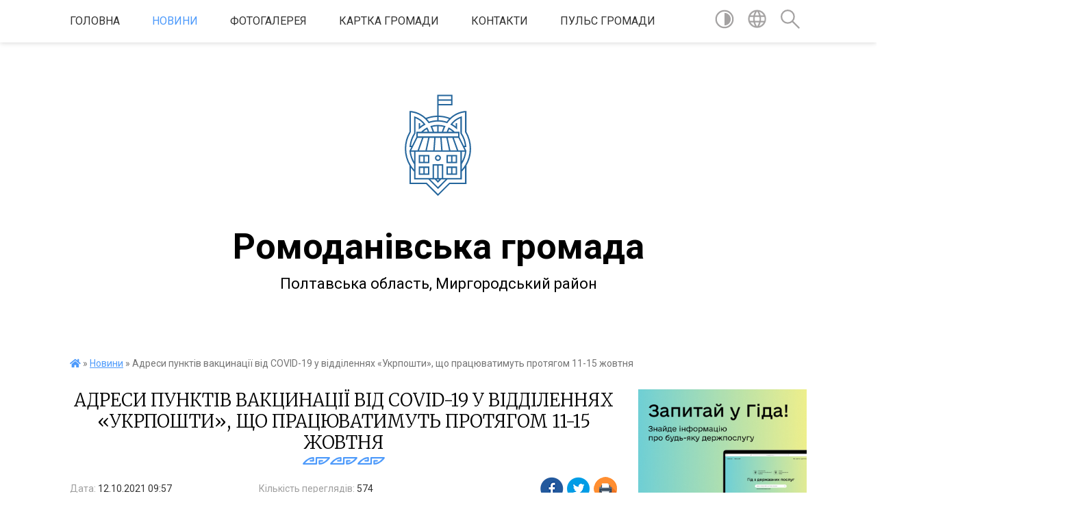

--- FILE ---
content_type: text/html; charset=UTF-8
request_url: https://romodan-gromada.gov.ua/news/1634021921/
body_size: 20593
content:
<!DOCTYPE html>
<html lang="uk">
<head>
	<!--[if IE]><meta http-equiv="X-UA-Compatible" content="IE=edge"><![endif]-->
	<meta charset="utf-8">
	<meta name="viewport" content="width=device-width, initial-scale=1">
	<!--[if IE]><script>
		document.createElement('header');
		document.createElement('nav');
		document.createElement('main');
		document.createElement('section');
		document.createElement('article');
		document.createElement('aside');
		document.createElement('footer');
		document.createElement('figure');
		document.createElement('figcaption');
	</script><![endif]-->
	<title>Адреси пунктів вакцинації від COVID-19 у відділеннях «Укрпошти», що працюватимуть протягом 11-15 жовтня | Ромоданівська громада Полтавська область, Миргородський район</title>
	<meta name="description" content="Із 7 жовтня люди літнього віку, як і всі охочі, мають змогу вакцинуватись від коронавірусу в місцевих відділеннях &amp;laquo;Укрпошти&amp;raquo;.. . Така ініціатива надасть можливість мешканцям територіальних громад, особливо літнім людям, максимал">
	<meta name="keywords" content="Адреси, пунктів, вакцинації, від, COVID-19, у, відділеннях, «Укрпошти»,, що, працюватимуть, протягом, 11-15, жовтня, |, Ромоданівська, громада, Полтавська, область,, Миргородський, район">

	
		<meta property="og:image" content="https://rada.info/upload/users_files/26163604/db20de7e05ab5e2fbab17393d7965603.png">
	<meta property="og:image:width" content="1200">
	<meta property="og:image:height" content="800">
			<meta property="og:title" content="Адреси пунктів вакцинації від COVID-19 у відділеннях «Укрпошти», що працюватимуть протягом 11-15 жовтня">
			<meta property="og:description" content="Із 7 жовтня люди літнього віку, як і всі охочі, мають змогу вакцинуватись від коронавірусу в місцевих відділеннях &amp;laquo;Укрпошти&amp;raquo;.">
			<meta property="og:type" content="article">
	<meta property="og:url" content="https://romodan-gromada.gov.ua/news/1634021921/">
		
		<link rel="apple-touch-icon" sizes="57x57" href="https://gromada.org.ua/apple-icon-57x57.png">
	<link rel="apple-touch-icon" sizes="60x60" href="https://gromada.org.ua/apple-icon-60x60.png">
	<link rel="apple-touch-icon" sizes="72x72" href="https://gromada.org.ua/apple-icon-72x72.png">
	<link rel="apple-touch-icon" sizes="76x76" href="https://gromada.org.ua/apple-icon-76x76.png">
	<link rel="apple-touch-icon" sizes="114x114" href="https://gromada.org.ua/apple-icon-114x114.png">
	<link rel="apple-touch-icon" sizes="120x120" href="https://gromada.org.ua/apple-icon-120x120.png">
	<link rel="apple-touch-icon" sizes="144x144" href="https://gromada.org.ua/apple-icon-144x144.png">
	<link rel="apple-touch-icon" sizes="152x152" href="https://gromada.org.ua/apple-icon-152x152.png">
	<link rel="apple-touch-icon" sizes="180x180" href="https://gromada.org.ua/apple-icon-180x180.png">
	<link rel="icon" type="image/png" sizes="192x192"  href="https://gromada.org.ua/android-icon-192x192.png">
	<link rel="icon" type="image/png" sizes="32x32" href="https://gromada.org.ua/favicon-32x32.png">
	<link rel="icon" type="image/png" sizes="96x96" href="https://gromada.org.ua/favicon-96x96.png">
	<link rel="icon" type="image/png" sizes="16x16" href="https://gromada.org.ua/favicon-16x16.png">
	<link rel="manifest" href="https://gromada.org.ua/manifest.json">
	<meta name="msapplication-TileColor" content="#ffffff">
	<meta name="msapplication-TileImage" content="https://gromada.org.ua/ms-icon-144x144.png">
	<meta name="theme-color" content="#ffffff">
	
	
		<meta name="robots" content="">
	
	<link href="https://fonts.googleapis.com/css?family=Merriweather:300|Roboto:400,400i,700,700i&amp;subset=cyrillic-ext" rel="stylesheet">

    <link rel="preload" href="https://cdnjs.cloudflare.com/ajax/libs/font-awesome/5.9.0/css/all.min.css" as="style">
	<link rel="stylesheet" href="https://cdnjs.cloudflare.com/ajax/libs/font-awesome/5.9.0/css/all.min.css" integrity="sha512-q3eWabyZPc1XTCmF+8/LuE1ozpg5xxn7iO89yfSOd5/oKvyqLngoNGsx8jq92Y8eXJ/IRxQbEC+FGSYxtk2oiw==" crossorigin="anonymous" referrerpolicy="no-referrer" />
    
	<link rel="preload" href="//gromada.org.ua/themes/pattern/css/styles_vip.css?v=2.38" as="style">
	<link rel="stylesheet" href="//gromada.org.ua/themes/pattern/css/styles_vip.css?v=2.38">
	<link rel="stylesheet" href="//gromada.org.ua/themes/pattern/css/77274/theme_vip.css?v=1768406759">
	
		<!--[if lt IE 9]>
	<script src="https://oss.maxcdn.com/html5shiv/3.7.2/html5shiv.min.js"></script>
	<script src="https://oss.maxcdn.com/respond/1.4.2/respond.min.js"></script>
	<![endif]-->
	<!--[if gte IE 9]>
	<style type="text/css">
		.gradient { filter: none; }
	</style>
	<![endif]-->

</head>
<body class=" right">

	<a href="#top_menu" class="skip-link link" aria-label="Перейти до головного меню (Alt+1)" accesskey="1">Перейти до головного меню (Alt+1)</a>
	<a href="#left_menu" class="skip-link link" aria-label="Перейти до бічного меню (Alt+2)" accesskey="2">Перейти до бічного меню (Alt+2)</a>
    <a href="#main_content" class="skip-link link" aria-label="Перейти до головного вмісту (Alt+3)" accesskey="3">Перейти до текстового вмісту (Alt+3)</a>




	
	<section class="top_nav">
		<div class="wrap">
			<div class="row">
				<div class="grid-80">
					<nav class="main_menu" id="top_menu">
						<ul>
														<li class="">
								<a href="https://romodan-gromada.gov.ua/main/">Головна</a>
																							</li>
														<li class="active">
								<a href="https://romodan-gromada.gov.ua/news/">Новини</a>
																							</li>
														<li class="">
								<a href="https://romodan-gromada.gov.ua/photo/">Фотогалерея</a>
																							</li>
														<li class="">
								<a href="https://romodan-gromada.gov.ua/structure/">Картка громади</a>
																							</li>
														<li class="">
								<a href="https://romodan-gromada.gov.ua/feedback/">Контакти</a>
																							</li>
														<li class="">
								<a href="https://romodan-gromada.gov.ua/puls-gromadi-12-10-13-18-11-2025/">ПУЛЬС ГРОМАДИ</a>
																							</li>
													</ul>
					</nav>
					&nbsp;
					<button class="menu-button" id="open-button"><i class="fas fa-bars"></i> Меню сайту</button>
				</div>
				<div class="grid-20">
					<nav class="special_menu">
						<ul>
															<li class="alt_link"><a href="#" title="Версія для людей з вадами зору" onclick="return set_special('c896a5b933ddd47a848b26644a4a0753356c614c');"><img class="svg ico" src="//gromada.org.ua/themes/pattern/img/ico/contrast_ico.svg"></a></li>
								<li class="translate_link"><a href="#" class="show_translate" title="Відкрити перекладач"><img class="svg ico" src="//gromada.org.ua/themes/pattern/img/ico/world_ico.svg"></a></li>
								<li><a href="#" class="show_search" title="Показати поле для пошуку"><img class="svg ico" src="//gromada.org.ua/themes/pattern/img/ico/search_ico.svg"></a></li>
													</ul>
					</nav>
					<form action="https://romodan-gromada.gov.ua/search/" class="search_form">
						<input type="text" name="q" value="" placeholder="Пошук..." aria-label="Введіть пошукову фразу" required>
						<button type="submit" name="search" value="y" aria-label="Здійснити пошук"><i class="fa fa-search"></i></button>
					</form>
					<div class="translate_block">
						<div id="google_translate_element"></div>
					</div>
				</div>
				<div class="clearfix"></div>
			</div>
		</div>
	</section>

	<header>
		<div class="wrap">
			<div class="logo">
				<a href="https://romodan-gromada.gov.ua/" id="logo" class="form_0">
					<img class="svg" src="//gromada.org.ua/themes/pattern/img/logo.svg" alt="Ромоданівська - ">
				</a>
			</div>
			<div class="title">
				<div class="slogan_1">Ромоданівська громада</div><br>
				<div class="slogan_2">Полтавська область, Миргородський район</div>
			</div>
		</div>
	</header>

	<div class="wrap">
				
		<section class="bread_crumbs">
		<div xmlns:v="http://rdf.data-vocabulary.org/#"><a href="https://romodan-gromada.gov.ua/" title="Головна сторінка"><i class="fas fa-home"></i></a> &raquo; <a href="https://romodan-gromada.gov.ua/news/" aria-current="page">Новини</a>  &raquo; <span>Адреси пунктів вакцинації від COVID-19 у відділеннях «Укрпошти», що працюватимуть протягом 11-15 жовтня</span></div>
	</section>
	
	<section class="center_block">
		<div class="row">
			<div class="grid-25 fr">
				<aside>
				
										<div class="diia_guide">
						<a href="https://guide.diia.gov.ua/" rel="nofollow" target="_blank" title="Посилання на гід державних послуг"><img src="https://gromada.org.ua/upload/diia_guide.jpg" alt="Банер Гід державних послуг"></a>
					</div>
									
					<div class="sidebar_title" id="left_menu">Навігація</div>
					
					<nav class="sidebar_menu">
						<ul>
														<li class=" has-sub">
								<a href="https://romodan-gromada.gov.ua/pasport-gromadi-13-54-45-14-05-2020/">Паспорт громади</a>
																<button onclick="return show_next_level(this);" aria-label="Показати підменю"></button>
																								<ul>
																		<li class="">
										<a href="https://romodan-gromada.gov.ua/pro-gromadu-14-31-49-22-07-2022/">Про громаду</a>
																													</li>
																										</ul>
															</li>
														<li class="">
								<a href="https://romodan-gromada.gov.ua/istorichni-vidomosti-16-02-57-14-05-2020/">Історичні відомості</a>
																							</li>
														<li class=" has-sub">
								<a href="https://romodan-gromada.gov.ua/golova-otg-16-09-24-14-05-2020/">ГОЛОВА ГРОМАДИ</a>
																<button onclick="return show_next_level(this);" aria-label="Показати підменю"></button>
																								<ul>
																		<li class=" has-sub">
										<a href="https://romodan-gromada.gov.ua/zvit-selischnogo-golovi-za-2023-rik-14-46-58-13-01-2025/">Звіт селищного голови</a>
																				<button onclick="return show_next_level(this);" aria-label="Показати підменю"></button>
																														<ul>
																						<li><a href="https://romodan-gromada.gov.ua/zvit-za-2024-rik-13-12-55-18-03-2025/">ЗВІТ ЗА 2024 РІК</a></li>
																						<li><a href="https://romodan-gromada.gov.ua/zvit-za-2023-rik-13-13-18-18-03-2025/">ЗВІТ ЗА 2023 РІК</a></li>
																																</ul>
																			</li>
																		<li class="">
										<a href="https://romodan-gromada.gov.ua/grafik-osobistogo-prijomu-gromadyan-selischnim-golovoju-na-2025-rik-14-51-19-13-01-2025/">Графік особистого прийому громадян селищним головою на 2025 рік</a>
																													</li>
																		<li class=" has-sub">
										<a href="https://romodan-gromada.gov.ua/rozporyadzhennya-08-17-36-03-01-2024/">Розпорядження селищного голови</a>
																				<button onclick="return show_next_level(this);" aria-label="Показати підменю"></button>
																														<ul>
																						<li><a href="https://romodan-gromada.gov.ua/rozporyadzhennya-pro-sklikannya-15-37-42-04-02-2025/">Розпорядження про скликання сесій 2025 року</a></li>
																						<li><a href="https://romodan-gromada.gov.ua/rozporyadzhennya-pro-sklikannya-sesij-2024-roku-10-52-44-12-02-2024/">Розпорядження про скликання сесій 2024 року</a></li>
																						<li><a href="https://romodan-gromada.gov.ua/rozporyadzhennya-pro-sklikannya-sesij-08-25-54-03-01-2024/">Розпорядження про скликання сесій 2023 року</a></li>
																						<li><a href="https://romodan-gromada.gov.ua/inshi-rozporyadzhennya-13-52-06-27-03-2025/">Інші розпорядження</a></li>
																																</ul>
																			</li>
																										</ul>
															</li>
														<li class=" has-sub">
								<a href="https://romodan-gromada.gov.ua/selischna-rada-08-42-45-14-03-2025/">СЕЛИЩНА РАДА</a>
																<button onclick="return show_next_level(this);" aria-label="Показати підменю"></button>
																								<ul>
																		<li class="">
										<a href="https://romodan-gromada.gov.ua/pravila-vnutrishnogo-trudovogo-rozporyadku-dlya-pracivnikiv-romodanivskoi-selischnoi-radi -08-43-45-14-03-2025/">Правила внутрішнього  трудового розпорядку для працівників  Ромоданівської селищної ради </a>
																													</li>
																		<li class=" has-sub">
										<a href="https://romodan-gromada.gov.ua/pracivniki-gromadi-09-24-40-14-03-2025/">ПРАЦІВНИКИ ГРОМАДИ</a>
																				<button onclick="return show_next_level(this);" aria-label="Показати підменю"></button>
																														<ul>
																						<li><a href="https://romodan-gromada.gov.ua/grafik-osobistogo-prijomu-gromadyan-kerivnictvom-ta-posadovimi-osobami-11-45-59-06-01-2025/">Графік особистого прийому громадян керівництвом та посадовими особами селлищної ради та її виконавчих органів на 2025 рік</a></li>
																						<li><a href="https://romodan-gromada.gov.ua/grafiki-vidpustok-pracivnikiv-selischnoi-radi-ta-strukturnih-pidrozdiliv-radi-na-2025-11-53-35-06-01-2025/">Графіки відпусток працівників селищної ради та структурних підрозділів ради на 2025</a></li>
																																</ul>
																			</li>
																		<li class="">
										<a href="https://romodan-gromada.gov.ua/reglament-roboti-09-49-22-19-03-2025/">Регламент роботи</a>
																													</li>
																		<li class="">
										<a href="https://romodan-gromada.gov.ua/strategiya-rozvitku-11-16-38-11-11-2022/">Стратегія розвитку</a>
																													</li>
																		<li class="">
										<a href="https://romodan-gromada.gov.ua/investicijnij-plan-14-08-17-22-07-2022/">ІНВЕСТИЦІЙНИЙ ПАСПОРТ</a>
																													</li>
																		<li class=" has-sub">
										<a href="https://romodan-gromada.gov.ua/statut-romodanivskoi-tg-13-44-21-30-04-2025/">Статут Ромоданівської ТГ</a>
																				<button onclick="return show_next_level(this);" aria-label="Показати підменю"></button>
																														<ul>
																						<li><a href="https://romodan-gromada.gov.ua/dodatok-1-09-35-51-02-05-2025/">Додатки до Статуту</a></li>
																						<li><a href="https://romodan-gromada.gov.ua/statut-14-04-04-30-04-2025/">Статут</a></li>
																																</ul>
																			</li>
																		<li class=" has-sub">
										<a href="https://romodan-gromada.gov.ua/dostup-do-publichnoi-informacii-10-06-03-19-03-2025/">Доступ до публічної інформації</a>
																				<button onclick="return show_next_level(this);" aria-label="Показати підменю"></button>
																														<ul>
																						<li><a href="https://romodan-gromada.gov.ua/zapit-na-informaciju-10-06-45-19-03-2025/">Запит на інформацію</a></li>
																						<li><a href="https://romodan-gromada.gov.ua/oskarzhennya-rishen-dij-chi-bezdiyalnosti-rozporyadnika-informacii-10-07-44-19-03-2025/">Оскарження рішень, дій чи бездіяльності розпорядника інформації</a></li>
																						<li><a href="https://romodan-gromada.gov.ua/dostup-do-publichnoi-informacii-10-09-12-19-03-2025/">Порядок складання та подання запиту на інформацію</a></li>
																						<li><a href="https://romodan-gromada.gov.ua/normativno-pravova-baza-10-10-07-19-03-2025/">Нормативно - правова база</a></li>
																						<li><a href="https://romodan-gromada.gov.ua/roztashuvannya-misc-de-nadajutsya-neobhidni-zapituvacham-formi-i-blanki-ustanovi-12-25-02-19-03-2025/">Розташування місць , де надаються необхідні запитувачам форми і бланки установи</a></li>
																						<li><a href="https://romodan-gromada.gov.ua/informaciya-pro-sistemu-obliku-vidi-informacii-yaka-zberigaetsya-rozporyadnikom-12-31-25-19-03-2025/">Інформація про систему обліку, види інформації, яка зберігається розпорядником</a></li>
																																</ul>
																			</li>
																		<li class=" has-sub">
										<a href="https://romodan-gromada.gov.ua/vidkriti-dani-11-54-05-13-06-2025/">Портал відкритих даних</a>
																				<button onclick="return show_next_level(this);" aria-label="Показати підменю"></button>
																														<ul>
																						<li><a href="https://romodan-gromada.gov.ua/2025-rik-09-34-20-16-06-2025/">2025 рік</a></li>
																																</ul>
																			</li>
																		<li class=" has-sub">
										<a href="https://romodan-gromada.gov.ua/komisii-14-31-57-01-07-2025/">Комісії (робочі групи)</a>
																				<button onclick="return show_next_level(this);" aria-label="Показати підменю"></button>
																														<ul>
																						<li><a href="https://romodan-gromada.gov.ua/komisii-z-obstezhennya-obektiv-ta-rozglyadu-pitan-schodo-nadannya-kompensacij-znischeni-ta-poshkodzheni-obekti-neruhomogo-majna-14-37-45-01-07-2025/">Комісії з обстеження об'єктів та розгляду питань щодо надання компенсацій за знищені та пошкоджені об'єкти нерухомого майна</a></li>
																						<li><a href="https://romodan-gromada.gov.ua/komisiya-z-rozglyadu-pitan-schodo-nadannya-dopomogi-dlya-virishennya-zhitlovogo-pitannya-okremim-kategoriyam-vpo-09-46-01-14-11-2025/">Комісія з розгляду питань щодо надання допомоги для вирішення житлового питання окремим категоріям ВПО</a></li>
																																</ul>
																			</li>
																										</ul>
															</li>
														<li class=" has-sub">
								<a href="https://romodan-gromada.gov.ua/finansovij-viddil-13-50-12-02-01-2024/">ФІНАНСОВИЙ ВІДДІЛ</a>
																<button onclick="return show_next_level(this);" aria-label="Показати підменю"></button>
																								<ul>
																		<li class=" has-sub">
										<a href="https://romodan-gromada.gov.ua/bjudzhetni-zapiti-20242026-roki-13-51-13-02-01-2024/">Бюджетні запити</a>
																				<button onclick="return show_next_level(this);" aria-label="Показати підменю"></button>
																														<ul>
																						<li><a href="https://romodan-gromada.gov.ua/bjudzhetni-zapiti-20252027-roki-14-25-12-12-02-2025/">Бюджетні запити 2025-2027 роки</a></li>
																						<li><a href="https://romodan-gromada.gov.ua/bjudzhetnij-zapit-20222024-roki-15-31-02-02-01-2024/">Бюджетний запит 2022-2024 роки</a></li>
																						<li><a href="https://romodan-gromada.gov.ua/bjudzhetni-zapiti-20242026-roki-15-31-31-02-01-2024/">Бюджетні запити 2024-2026 роки</a></li>
																																</ul>
																			</li>
																		<li class=" has-sub">
										<a href="https://romodan-gromada.gov.ua/proekt-rishennya-sesii-pro-bjudzhet-gromadi-na-2024-rik-13-53-24-02-01-2024/">Проект рішення сесії про бюджет громади на 2024 рік</a>
																				<button onclick="return show_next_level(this);" aria-label="Показати підменю"></button>
																														<ul>
																						<li><a href="https://romodan-gromada.gov.ua/2024-rik-15-23-58-14-03-2024/">2024 рік</a></li>
																						<li><a href="https://romodan-gromada.gov.ua/2025-rik-12-59-13-24-12-2025/">2025 рік</a></li>
																																</ul>
																			</li>
																		<li class=" has-sub">
										<a href="https://romodan-gromada.gov.ua/pasporti-bjudzhetnih-program-na-2024-rik-13-54-00-02-01-2024/">Паспорти бюджетних програм</a>
																				<button onclick="return show_next_level(this);" aria-label="Показати підменю"></button>
																														<ul>
																						<li><a href="https://romodan-gromada.gov.ua/2021-rik-14-18-10-17-02-2025/">2021 рік</a></li>
																						<li><a href="https://romodan-gromada.gov.ua/pasporti-bjudzhetnih-program-na-2024-rik-15-17-20-02-01-2024/">2024 рік</a></li>
																						<li><a href="https://romodan-gromada.gov.ua/2025-rik-14-38-45-12-02-2025/">2025 рік</a></li>
																																</ul>
																			</li>
																		<li class=" has-sub">
										<a href="https://romodan-gromada.gov.ua/rishennya-sesii-pro-bjudzhet-15-05-50-14-03-2024/">Рішення сесії про бюджет</a>
																				<button onclick="return show_next_level(this);" aria-label="Показати підменю"></button>
																														<ul>
																						<li><a href="https://romodan-gromada.gov.ua/2024-rik-15-06-29-14-03-2024/">2024 рік</a></li>
																						<li><a href="https://romodan-gromada.gov.ua/2025-rik-08-40-07-18-06-2025/">2025 рік</a></li>
																						<li><a href="https://romodan-gromada.gov.ua/2026-rik-13-07-43-24-12-2025/">2026 рік</a></li>
																																</ul>
																			</li>
																		<li class=" has-sub">
										<a href="https://romodan-gromada.gov.ua/zvit-vikonannya-dohodiv-po-bjudzhetu-10-35-56-13-03-2024/">Звіт про виконання бюджету</a>
																				<button onclick="return show_next_level(this);" aria-label="Показати підменю"></button>
																														<ul>
																						<li><a href="https://romodan-gromada.gov.ua/zvit-vikonannya-dohodiv-po-bjudzhetu-za-2023-rik-10-37-24-13-03-2024/">Рішення сесії про виконання бюджету</a></li>
																						<li><a href="https://romodan-gromada.gov.ua/zvit-pro-vikonannya-miscevih-bjudzhetiv-za-2023-rik-10-53-07-13-03-2024/">Звіт про виконання місцевих бюджетів</a></li>
																																</ul>
																			</li>
																		<li class=" has-sub">
										<a href="https://romodan-gromada.gov.ua/miscevi-cilovi-programi-13-52-05-06-03-2025/">Місцеві цільові програми</a>
																				<button onclick="return show_next_level(this);" aria-label="Показати підменю"></button>
																														<ul>
																						<li><a href="https://romodan-gromada.gov.ua/socialnoekonomichnij-rozvitok-romodanivskoi-selischnoi-teritorialnoi-gromadi-09-17-57-07-03-2025/">ПРОГРАМА Соціально-економічний розвиток Ромоданівської селищної територіальної громади</a></li>
																						<li><a href="https://romodan-gromada.gov.ua/socialnij-zahist-socialnonezahischenih-ta-pilgovih-kategorij-gromadyan-09-33-50-07-03-2025/">ПРОГРАМА Соціальний захист соціально-незахищених та пільгових категорій громадян</a></li>
																						<li><a href="https://romodan-gromada.gov.ua/teritorialna-oborona-09-41-40-07-03-2025/">ПРОГРАМА “Територіальна оборона"</a></li>
																						<li><a href="https://romodan-gromada.gov.ua/profilaktika-pravoporushen-ta-borotbi-zi-zlochinnistju-na-teritorii-romodanivskoi-selischnoi-teritorialnoi-gromadi-mirgorodskogo-rajonu-polt-09-47-56-07-03-2025/">ПРОГРАМА "Профілактика правопорушень та боротьби зі злочинністю на території Ромоданівської селищної  територіальної громади Миргородського району Полтавської області"</a></li>
																						<li><a href="https://romodan-gromada.gov.ua/programa-reabilitaciiintegracii-ta-pidtrimki-veteraniv-zahisnikiv-ta-zahisnic-ukraini-chleniv-ih-simej-ta-rozvitku-veteranskoi-politiki-v-ro-09-52-24-07-03-2025/">Програма реабілітації,інтеграції та підтримки ветеранів,  Захисників та Захисниць України, членів їх сімей та розвитку ветеранської політики в Ромоданівській територіальній громаді</a></li>
																						<li><a href="https://romodan-gromada.gov.ua/rozvitok-zakladiv-osviti-13-54-24-06-03-2025/">ПРОГРАМА "Розвиток закладів освіти"</a></li>
																						<li><a href="https://romodan-gromada.gov.ua/utrimannya-ta-remont-avtomobilnih-dorig-14-04-19-06-03-2025/">ПРОГРАМА Утримання та ремонт автомобільних доріг</a></li>
																						<li><a href="https://romodan-gromada.gov.ua/zabezpechennya-diyalnosti-komunalnogo-pidpriemstva -dobrobut-romodanivskoi-selischnoi-radi-14-07-33-06-03-2025/">ПРОГРАМА "Забезпечення діяльності комунального підприємства  «Добробут» Ромоданівської селищної ради"</a></li>
																						<li><a href="https://romodan-gromada.gov.ua/programa-rozvitok-kulturi-14-14-17-06-03-2025/">ПРОГРАМА «РОЗВИТОК  КУЛЬТУРИ</a></li>
																						<li><a href="https://romodan-gromada.gov.ua/vidznachennya-derzhavnih-ta-profesijnih-svyat-juvilejnih-i-pamyatnih-dat-zabezpechennya-provedennya-kulturnomasovih-zahodiv-romodanivskoju-s-14-18-55-06-03-2025/">ПРОГРАМА «Відзначення державних та професійних свят, ювілейних і пам'ятних дат, забезпечення проведення культурно-масових заходів Ромоданівською селищною радою</a></li>
																						<li><a href="https://romodan-gromada.gov.ua/kompensaciya-pilgovij-perevezen-okremih-kategorij-gromadyan-14-26-00-06-03-2025/">ПРОГРАМА "Компенсація пільговий перевезень окремих категорій громадян"</a></li>
																						<li><a href="https://romodan-gromada.gov.ua/medichne-obslugovuvannya-naselennya-14-34-00-06-03-2025/">ПРОГРАМА "Медичне обслуговування населення"</a></li>
																						<li><a href="https://romodan-gromada.gov.ua/-pozhezhna-ohorona--14-59-44-06-03-2025/">ПРОГРАМА « Пожежна охорона »</a></li>
																						<li><a href="https://romodan-gromada.gov.ua/p-r-o-g-r-a-m-a-blagoustrij-na-20222024-roki-15-51-35-19-03-2025/">П Р О Г Р А М А Благоустрій</a></li>
																						<li><a href="https://romodan-gromada.gov.ua/programa-rozvitok-fizichnoi-kulturi-ta-sportu-na-teritorii-romodanivskoi-teritorialnoi-gromadi-10-30-46-20-03-2025/">ПРОГРАМА "Розвиток фізичної культури та спорту на території  Ромоданівської  територіальної громади"</a></li>
																						<li><a href="https://romodan-gromada.gov.ua/programa-spivpraci-ta-vzaemodii-mirgorodskoi-rajonnoi-vijskovoi-administracii-ta-romodanivskoi-selischnoi-teritorialnoi-gromadi-na-2025-rik-10-59-41-03-06-2025/">Програма співпраці та взаємодії Миргородської районної військової адміністрації та Ромоданівської селищної територіальної громади на 2025 рік</a></li>
																						<li><a href="https://romodan-gromada.gov.ua/pidtrimka-zbrojnih-sil-ukraini-na-2025-rik-11-23-18-03-06-2025/">Підтримка Збройних Сил України на 2025 рік</a></li>
																						<li><a href="https://romodan-gromada.gov.ua/rozvitok-zemelnih-vidnosin-na-teritorii-romodanivskoi-selischnoi-radi-mirgorodskogo-rajonu-poltavskoi-oblasti-na-2025-rik-11-26-07-03-06-2025/">Розвиток земельних відносин на території Ромоданівської селищної ради Миргородського району Полтавської області на 2025 рік</a></li>
																						<li><a href="https://romodan-gromada.gov.ua/programa-realizaciya-molodizhnoi-politiki-romodanivskoi-selischnoi-radi-15-42-26-19-03-2025/">ПРОГРАМА « РЕАЛІЗАЦІЯ МОЛОДІЖНОЇ ПОЛІТИКИ РОМОДАНІВСЬКОЇ СЕЛИЩНОЇ РАДИ</a></li>
																						<li><a href="https://romodan-gromada.gov.ua/antikorupcijna-programa-romodanivskoi-selischnoi-teritorialnoi-gromadi-mirgorodskogo-rajonu-poltavskoi-oblasti-ii-vikonavchogo-komitetu-ta-s-13-13-43-30-06-2025/">АНТИКОРУПЦІЙНА ПРОГРАМА  Ромоданівської селищної територіальної громади Миргородського району Полтавської області, її виконавчого комітету та структурних підрозділів на 2025 – 2027 роки</a></li>
																						<li><a href="https://romodan-gromada.gov.ua/programa-pidtrimki-ta-rozvitku-trudovogo-arhivu-15-29-01-02-09-2025/">ПРОГРАМА "Підтримки та розвитку трудового архіву"</a></li>
																						<li><a href="https://romodan-gromada.gov.ua/programa-utverdzhennya-ukrainskoi-identichnosti-ta-patriotichnogo-vihovannya-romodanivskoi-selischnoi-gromadi-15-33-04-02-09-2025/">ПРОГРАМА "УТВЕРДЖЕННЯ УКРАЇНСЬКОЇ ІДЕНТИЧНОСТІ ТА ПАТРІОТИЧНОГО ВИХОВАННЯ РОМОДАНІВСЬКОЇ СЕЛИЩНОЇ ГРОМАДИ"</a></li>
																						<li><a href="https://romodan-gromada.gov.ua/programa-utrimannya-ob’ektiv-spilnogo-koristuvannya-15-40-40-02-09-2025/">Програма "Утримання об’єктів спільного користування"</a></li>
																						<li><a href="https://romodan-gromada.gov.ua/2025-rik-15-16-25-01-09-2025/">ПРОГРАМА відзначення святкових, пам’ятних та урочистих подій Ромоданівської селищної ради</a></li>
																																</ul>
																			</li>
																		<li class="">
										<a href="https://romodan-gromada.gov.ua/podatkovi-agenti-turistichnogo-zboru-14-37-57-30-01-2025/">Податкові агенти туристичного збору</a>
																													</li>
																		<li class=" has-sub">
										<a href="https://romodan-gromada.gov.ua/planuvannya-bjudzhetu-15-33-19-27-05-2025/">Планування бюджету</a>
																				<button onclick="return show_next_level(this);" aria-label="Показати підменю"></button>
																														<ul>
																						<li><a href="https://romodan-gromada.gov.ua/2026-2028-roki-15-34-26-27-05-2025/">2026 - 2028  роки</a></li>
																																</ul>
																			</li>
																										</ul>
															</li>
														<li class=" has-sub">
								<a href="https://romodan-gromada.gov.ua/bjudzhetnij-zapit-11-42-47-05-02-2021/">ВИКОНАВЧИЙ КОМІТЕТ</a>
																<button onclick="return show_next_level(this);" aria-label="Показати підменю"></button>
																								<ul>
																		<li class=" has-sub">
										<a href="https://romodan-gromada.gov.ua/bjudzhetni-zapiti-15-04-47-12-02-2025/">Бюджетні запити</a>
																				<button onclick="return show_next_level(this);" aria-label="Показати підменю"></button>
																														<ul>
																						<li><a href="https://romodan-gromada.gov.ua/bjudzhetni-zapiti-na-20252027-roki-15-05-20-12-02-2025/">Бюджетні запити на 2025-2027 роки</a></li>
																						<li><a href="https://romodan-gromada.gov.ua/bjudzhetni-zapiti-na-20242026-roki-15-05-59-12-02-2025/">Бюджетні запити на 2024-2026 роки</a></li>
																						<li><a href="https://romodan-gromada.gov.ua/bjudzhetni-zapiti-na-20212023-roki-15-12-19-12-02-2025/">Бюджетні запити на  2021-2023 роки</a></li>
																																</ul>
																			</li>
																		<li class=" has-sub">
										<a href="https://romodan-gromada.gov.ua/pasporti-bjudzhetnih-program-na-2022-rik-15-22-11-02-01-2024/">Паспорти бюджетних програм</a>
																				<button onclick="return show_next_level(this);" aria-label="Показати підменю"></button>
																														<ul>
																						<li><a href="https://romodan-gromada.gov.ua/2025-rik-10-35-05-17-02-2025/">2025 рік</a></li>
																						<li><a href="https://romodan-gromada.gov.ua/pasporti-bjudzhetnih-program-na-2022-rik-15-23-00-02-01-2024/">2022 рік</a></li>
																						<li><a href="https://romodan-gromada.gov.ua/2021-rik-14-04-34-17-02-2025/">2021 рік</a></li>
																																</ul>
																			</li>
																		<li class=" has-sub">
										<a href="https://romodan-gromada.gov.ua/zvit-pro-vikonannya-pasportiv-bjudzhetnih-program-14-52-02-21-03-2025/">Звіт про виконання паспортів бюджетних програм</a>
																				<button onclick="return show_next_level(this);" aria-label="Показати підменю"></button>
																														<ul>
																						<li><a href="https://romodan-gromada.gov.ua/2024-rik-14-53-33-21-03-2025/">2024 рік</a></li>
																																</ul>
																			</li>
																		<li class=" has-sub">
										<a href="https://romodan-gromada.gov.ua/rishennya-vikonavchogo-komitetu-13-53-21-09-05-2025/">Рішення виконавчого комітету</a>
																				<button onclick="return show_next_level(this);" aria-label="Показати підменю"></button>
																														<ul>
																						<li><a href="https://romodan-gromada.gov.ua/pro-provedennya-konkursu-13-56-14-09-05-2025/">2025 рік</a></li>
																																</ul>
																			</li>
																										</ul>
															</li>
														<li class=" has-sub">
								<a href="https://romodan-gromada.gov.ua/viddil-centr-nadannya-administrativnih-poslug-16-08-44-30-10-2023/">Відділ Центр надання адміністративних послуг</a>
																<button onclick="return show_next_level(this);" aria-label="Показати підменю"></button>
																								<ul>
																		<li class=" has-sub">
										<a href="https://romodan-gromada.gov.ua/zahisniku-zahisnici-08-55-36-03-04-2025/">Захиснику, Захисниці</a>
																				<button onclick="return show_next_level(this);" aria-label="Показати підменю"></button>
																														<ul>
																						<li><a href="https://romodan-gromada.gov.ua/poryadok-viplati-groshovoi-kompensacii-osobam-yaki-zahischali-nezalezhnist-suverenitet-ta-teritorialnu-cilisnist-ukraini-za-najm-orendu-nimi-09-57-07-08-07-2025/">Порядок виплати грошової компенсації особам, які захищали незалежність, суверенітет та територіальну цілісність України, за найм (оренду) ними житлових приміщень</a></li>
																						<li><a href="https://romodan-gromada.gov.ua/schzzh-10-15-40-16-07-2025/">Центр підтримки підприємців Дія.Бізнес</a></li>
																						<li><a href="https://romodan-gromada.gov.ua/yak-veteranam-otrimati-kompensaciju-za-orendu-zhitla-08-40-34-28-07-2025/">Як ветеранам отримати компенсацію за оренду житла</a></li>
																						<li><a href="https://romodan-gromada.gov.ua/perelik-poslug-15-23-44-21-11-2025/">Перелік послуг</a></li>
																						<li><a href="https://romodan-gromada.gov.ua/dopomoga-dlya-veteraniv-i-veteranok-22-57-47-29-11-2025/">Допомога для ветеранів і ветеранок ВПО з ТОТ</a></li>
																						<li><a href="https://romodan-gromada.gov.ua/yak-otrimati-kompensaciju-za-tovari-pridbani-dlya-veteranskogo-biznesu-ukrainskij-veteranskij-fond-18-38-13-19-11-2025/">Як отримати компенсацію за товари, придбані для ветеранського бізнесу Український ветеранський фонд</a></li>
																						<li><a href="https://romodan-gromada.gov.ua/informacijnodovidkovi-materiali-dlya-roz’yasnennya-pro-nayavni-medichni-psihologichni-programi-ministerstva-u-spravah-veteraniv-ukraini-ya-09-46-45-16-12-2025/">ІНФОРМАЦІЙНО-ДОВІДКОВІ МАТЕРІАЛИ для роз’яснення про наявні медичні, психологічні програми Міністерства у справах ветеранів України Як ветеранам і ветеранкам отримати більше безоплатних медичних послуг, а лікарям — доплату за допомогу Захисникам і За</a></li>
																																</ul>
																			</li>
																		<li class="">
										<a href="https://romodan-gromada.gov.ua/informacijnoprezentacijni-materiali-schodo-administrativnih-poslug-09-50-15-28-03-2025/">Інформаційно-презентаційні матеріали, щодо адміністративних послуг</a>
																													</li>
																		<li class="">
										<a href="https://romodan-gromada.gov.ua/veteran-pro-12-49-16-12-11-2025/">Ветеран PRO</a>
																													</li>
																		<li class=" has-sub">
										<a href="https://romodan-gromada.gov.ua/administrativni-poslugi-cnap-14-00-12-02-01-2026/">Адміністративні послуги ЦНАП</a>
																				<button onclick="return show_next_level(this);" aria-label="Показати підменю"></button>
																														<ul>
																						<li><a href="https://romodan-gromada.gov.ua/poslugi-yaki-nadajutsya-cherez-viddil-centr-nadannya-administrativnih-poslug-vikonavchogo-komitetu-romodanivskoi-selischnoi-radi-14-20-56-02-01-2026/">Послуги, які надаються через відділ "Центр надання адміністративних послуг" виконавчого комітету Ромоданівської селищної ради</a></li>
																																</ul>
																			</li>
																		<li class="">
										<a href="https://romodan-gromada.gov.ua/dopomoga-pri-narodzhenni-11-24-18-28-07-2025/">Допомога при народженні</a>
																													</li>
																		<li class="">
										<a href="https://romodan-gromada.gov.ua/dopomogoju-u-zvyazku-z-vagitnistju-ta-pologami-11-26-12-28-07-2025/">Допомогою у зв'язку з вагітністю та пологами</a>
																													</li>
																										</ul>
															</li>
														<li class=" has-sub">
								<a href="https://romodan-gromada.gov.ua/viddil-socialnogo-zahistu-naselennya-16-10-19-08-04-2024/">Сектор соціального захисту населення</a>
																<button onclick="return show_next_level(this);" aria-label="Показати підменю"></button>
																								<ul>
																		<li class=" has-sub">
										<a href="https://romodan-gromada.gov.ua/rada-z-pitan-vpo-11-47-02-15-05-2024/">Рада з питань ВПО</a>
																				<button onclick="return show_next_level(this);" aria-label="Показати підменю"></button>
																														<ul>
																						<li><a href="https://romodan-gromada.gov.ua/rishennya-z-pitan-vpo-11-48-46-15-05-2024/">Рішення про створення Ради з питань ВПО</a></li>
																						<li><a href="https://romodan-gromada.gov.ua/polozhennya-ta-sklad-radi-z-pitan-vpo-11-53-42-15-05-2024/">Положення та склад Ради з питань ВПО</a></li>
																																</ul>
																			</li>
																		<li class=" has-sub">
										<a href="https://romodan-gromada.gov.ua/programi-socialnogo-zahistu-naselennya-16-10-43-08-04-2024/">Програми соціального захисту населення</a>
																				<button onclick="return show_next_level(this);" aria-label="Показати підменю"></button>
																														<ul>
																						<li><a href="https://romodan-gromada.gov.ua/socialnij-zahist-socialnonezahischenih-ta-pilgovih-kategorij-gromadyan-na-20222024-rik-16-12-39-08-04-2024/">Соціальний захист соціально-незахищених та пільгових категорій громадян на 2022-2024 рік</a></li>
																						<li><a href="https://romodan-gromada.gov.ua/programa-reabilitaciiintegracii-ta-pidtrimki-veteraniv-zahisnikiv-ta-zahisnic-ukraini-chleniv-ih-simej-ta-rozvitku-veteranskoi-politiki-v-ro-09-31-33-09-04-2024/">Програма реабілітації,інтеграції та підтримки ветеранів,  Захисників та Захисниць України, членів їх сімей та розвитку ветеранської політики в Ромоданівській територіальній громаді на 2024 – 2026 роки</a></li>
																																</ul>
																			</li>
																		<li class=" has-sub">
										<a href="https://romodan-gromada.gov.ua/rozporyadzhennya-pro-stvorennya-robochih-grup-sklad-ta-polozhennya-14-43-52-22-05-2024/">Розпорядження про створення робочих груп, склад та положення</a>
																				<button onclick="return show_next_level(this);" aria-label="Показати підменю"></button>
																														<ul>
																						<li><a href="https://romodan-gromada.gov.ua/pro-stvorennya-robochoi-grupi-skladu-ta-polozhennya-z-pitan-viznachennya-potreb-naselennya-u-socialnih-poslugah-14-46-13-22-05-2024/">З питань визначення потреб населення у соціальних послугах</a></li>
																																</ul>
																			</li>
																										</ul>
															</li>
														<li class=" has-sub">
								<a href="https://romodan-gromada.gov.ua/pasporta-bjudzhetnih-program-2022-roku-09-03-56-06-01-2022/">ВІДДІЛ ОКМСТ</a>
																<button onclick="return show_next_level(this);" aria-label="Показати підменю"></button>
																								<ul>
																		<li class=" has-sub">
										<a href="https://romodan-gromada.gov.ua/zvit-pro-vikonannya-planu-zahodiv-z-realizacii-nacionalnoi-strategii-09-15-00-27-11-2025/">Звіт про виконання Плану заходів з реалізації Національної стратегії</a>
																				<button onclick="return show_next_level(this);" aria-label="Показати підменю"></button>
																														<ul>
																						<li><a href="https://romodan-gromada.gov.ua/20252030-roki-09-16-23-27-11-2025/">2025-2030 роки</a></li>
																																</ul>
																			</li>
																		<li class=" has-sub">
										<a href="https://romodan-gromada.gov.ua/pasporti-bjudzhetnih-program-13-47-23-17-02-2025/">Паспорти бюджетних програм</a>
																				<button onclick="return show_next_level(this);" aria-label="Показати підменю"></button>
																														<ul>
																						<li><a href="https://romodan-gromada.gov.ua/2021-rik-13-53-44-17-02-2025/">2021 рік</a></li>
																						<li><a href="https://romodan-gromada.gov.ua/2022-rik-13-54-39-17-02-2025/">2022 рік</a></li>
																																</ul>
																			</li>
																		<li class=" has-sub">
										<a href="https://romodan-gromada.gov.ua/bjudzhetnij-zapit-13-47-56-17-02-2025/">Бюджетний запит</a>
																				<button onclick="return show_next_level(this);" aria-label="Показати підменю"></button>
																														<ul>
																						<li><a href="https://romodan-gromada.gov.ua/20222024-roki-13-59-11-17-02-2025/">2022-2024 роки</a></li>
																																</ul>
																			</li>
																										</ul>
															</li>
														<li class=" has-sub">
								<a href="https://romodan-gromada.gov.ua/starostinskij-okrug-08-05-35-03-04-2024/">Старостинський округ</a>
																<button onclick="return show_next_level(this);" aria-label="Показати підменю"></button>
																								<ul>
																		<li class="">
										<a href="https://romodan-gromada.gov.ua/rishennya-pro-utvorennya-starostinskogo-okrugu-10-01-25-03-04-2024/">Рішення про утворення старостинського округу</a>
																													</li>
																		<li class="">
										<a href="https://romodan-gromada.gov.ua/rishennya-pro-priznachennya-starosti-10-04-40-03-04-2024/">Рішення про призначення старости</a>
																													</li>
																		<li class=" has-sub">
										<a href="https://romodan-gromada.gov.ua/zvit-starosti-10-49-03-27-03-2025/">Звіт старости</a>
																				<button onclick="return show_next_level(this);" aria-label="Показати підменю"></button>
																														<ul>
																						<li><a href="https://romodan-gromada.gov.ua/za-2024-rik-10-49-31-27-03-2025/">За 2024 рік</a></li>
																																</ul>
																			</li>
																										</ul>
															</li>
														<li class="">
								<a href="https://romodan-gromada.gov.ua/deputatskij-korpus-16-21-14-14-05-2020/">Депутатський корпус</a>
																							</li>
														<li class="">
								<a href="https://romodan-gromada.gov.ua/docs/">Архів документів</a>
																							</li>
														<li class=" has-sub">
								<a href="https://romodan-gromada.gov.ua/molozhizhna-rada-09-27-22-12-02-2025/">Молодіжна рада</a>
																<button onclick="return show_next_level(this);" aria-label="Показати підменю"></button>
																								<ul>
																		<li class="">
										<a href="https://romodan-gromada.gov.ua/polozhennya-pro-molodizhnu-radu-09-28-52-12-02-2025/">Положення про Молодіжну раду</a>
																													</li>
																		<li class="">
										<a href="https://romodan-gromada.gov.ua/sklad-molodizhnoi-radi-09-52-18-12-02-2025/">Склад Молодіжної ради</a>
																													</li>
																										</ul>
															</li>
														<li class=" has-sub">
								<a href="https://romodan-gromada.gov.ua/komunalne-majno-09-33-27-14-01-2025/">КОМУНАЛЬНЕ МАЙНО</a>
																<button onclick="return show_next_level(this);" aria-label="Показати підменю"></button>
																								<ul>
																		<li class="">
										<a href="https://romodan-gromada.gov.ua/prodazh-komunalnogo-majna-09-34-11-14-01-2025/">Продаж комунального майна</a>
																													</li>
																										</ul>
															</li>
														<li class="">
								<a href="https://romodan-gromada.gov.ua/dopomogi-ta-kompensacii-11-58-47-30-09-2022/">Допомоги та компенсації</a>
																							</li>
														<li class=" has-sub">
								<a href="https://romodan-gromada.gov.ua/dlya-gromadyan-15-06-01-13-03-2025/">Для громадян</a>
																<button onclick="return show_next_level(this);" aria-label="Показати підменю"></button>
																								<ul>
																		<li class="">
										<a href="https://romodan-gromada.gov.ua/punkti-nezlamnosti-08-52-19-26-09-2024/">ПУНКТИ НЕЗЛАМНОСТІ</a>
																													</li>
																		<li class="">
										<a href="https://romodan-gromada.gov.ua/forma-dlya-podannya-elektronnogo-zvernene-gromadyan-15-06-52-13-03-2025/">Форма для подання електронного звернення громадян</a>
																													</li>
																		<li class=" has-sub">
										<a href="https://romodan-gromada.gov.ua/informaciya-dlya-vpo-13-09-45-19-05-2025/">Інформація для ВПО</a>
																				<button onclick="return show_next_level(this);" aria-label="Показати підменю"></button>
																														<ul>
																						<li><a href="https://romodan-gromada.gov.ua/poshkodzhenezrujnovane-majno-10-08-09-14-08-2025/">Пошкоджене/зруйноване майно</a></li>
																						<li><a href="https://romodan-gromada.gov.ua/121-09-30-12-16-07-2025/">Міжнародна гуманітарна організація «Людина у скруті»</a></li>
																						<li><a href="https://romodan-gromada.gov.ua/deyaki-pitannya-realizacii-eksperimentalnogo-proektu-z-timchasovogo-rozmischennya-ta-pidtrimki-deyakih-kategorij-osib-z-chisla-vpo-10-11-49-28-05-2025/">Деякі питання реалізації експериментального проекту з тимчасового розміщення та підтримки деяких категорій осіб з числа ВПО</a></li>
																																</ul>
																			</li>
																		<li class=" has-sub">
										<a href="https://romodan-gromada.gov.ua/pfu-14-07-13-26-05-2025/">ПФУ</a>
																				<button onclick="return show_next_level(this);" aria-label="Показати підменю"></button>
																														<ul>
																						<li><a href="https://romodan-gromada.gov.ua/kanali-zvernen-do-pfu-08-59-16-18-07-2025/">Канали звернень до ПФУ</a></li>
																						<li><a href="https://romodan-gromada.gov.ua/grafik-prijomu-09-00-35-18-07-2025/">Графік прийому громадян представниками ПФУ</a></li>
																																</ul>
																			</li>
																										</ul>
															</li>
														<li class="">
								<a href="https://romodan-gromada.gov.ua/programa-kompleksnogo-vidnovlennya-teritorii-08-12-19-28-09-2023/">Програма комплексного відновлення території</a>
																							</li>
														<li class=" has-sub">
								<a href="https://romodan-gromada.gov.ua/vakansii-09-16-08-31-05-2023/">Вакансії</a>
																<button onclick="return show_next_level(this);" aria-label="Показати підменю"></button>
																								<ul>
																		<li class="">
										<a href="https://romodan-gromada.gov.ua/dlya-veteraniv-09-08-26-11-07-2025/">Для ветеранів</a>
																													</li>
																		<li class="">
										<a href="https://romodan-gromada.gov.ua/dlya-gromadyan-09-10-08-11-07-2025/">Інші категорії громадян</a>
																													</li>
																		<li class="">
										<a href="https://romodan-gromada.gov.ua/zamischennya-vakantnih-posad-oms-09-13-00-11-07-2025/">Заміщення вакантних посад ОМС</a>
																													</li>
																										</ul>
															</li>
														<li class="">
								<a href="https://romodan-gromada.gov.ua/pryama-translyaciya-15-39-40-10-07-2020/">Пряма трансляція</a>
																							</li>
														<li class="">
								<a href="https://romodan-gromada.gov.ua/bjudzhetnij-reglament-15-09-23-02-06-2021/">Бюджетний регламент</a>
																							</li>
														<li class=" has-sub">
								<a href="https://romodan-gromada.gov.ua/cifrovizaciya-09-51-26-07-02-2025/">ЦИФРОВІЗАЦІЯ</a>
																<button onclick="return show_next_level(this);" aria-label="Показати підменю"></button>
																								<ul>
																		<li class=" has-sub">
										<a href="https://romodan-gromada.gov.ua/programa-informatizacii-20242026-roki-09-52-22-07-02-2025/">ПРОГРАМА ІНФОРМАТИЗАЦІЇ</a>
																				<button onclick="return show_next_level(this);" aria-label="Показати підменю"></button>
																														<ul>
																						<li><a href="https://romodan-gromada.gov.ua/20242026-roki-09-53-27-07-02-2025/">2024-2026 РОКИ</a></li>
																																</ul>
																			</li>
																										</ul>
															</li>
														<li class=" has-sub">
								<a href="https://romodan-gromada.gov.ua/inshe-08-58-00-04-02-2025/">ІНШЕ</a>
																<button onclick="return show_next_level(this);" aria-label="Показати підменю"></button>
																								<ul>
																		<li class="">
										<a href="https://romodan-gromada.gov.ua/rozklad-ruhu-avtomobilnogo-transportu-09-07-31-04-02-2025/">Розклад руху автомобільного транспорту</a>
																													</li>
																		<li class=" has-sub">
										<a href="https://romodan-gromada.gov.ua/tarifi-osb-zhitlo-15-44-24-10-06-2025/">Тарифи ОСБ Житло</a>
																				<button onclick="return show_next_level(this);" aria-label="Показати підменю"></button>
																														<ul>
																						<li><a href="https://romodan-gromada.gov.ua/tarifi-na-centralizavane-vodopostachannya-ta-vodovidvedennya-15-47-51-10-06-2025/">Тарифи на централізаване водопостачання та водовідведення</a></li>
																																</ul>
																			</li>
																										</ul>
															</li>
														<li class=" has-sub">
								<a href="https://romodan-gromada.gov.ua/regulyatorna-diyalnist-16-46-23-16-09-2021/">Регуляторна діяльність</a>
																<button onclick="return show_next_level(this);" aria-label="Показати підменю"></button>
																								<ul>
																		<li class="">
										<a href="https://romodan-gromada.gov.ua/chinni-regulyatorni-akti-16-46-54-16-09-2021/">Чинні регуляторні акти</a>
																													</li>
																		<li class="">
										<a href="https://romodan-gromada.gov.ua/proekti-regulyatornih-aktiv-16-48-17-16-09-2021/">Проєкти регуляторних актів</a>
																													</li>
																		<li class="">
										<a href="https://romodan-gromada.gov.ua/plan-regulyatornoi-diyalnosti-na-2021-rik-16-49-15-16-09-2021/">План регуляторної діяльності на 2021 рік</a>
																													</li>
																										</ul>
															</li>
														<li class=" has-sub">
								<a href="https://romodan-gromada.gov.ua/programi-pidtrimki-pidpriemnickoi-diyalnosti-11-57-58-29-05-2023/">Програми підтримки підприємницької діяльності</a>
																<button onclick="return show_next_level(this);" aria-label="Показати підменю"></button>
																								<ul>
																		<li class=" has-sub">
										<a href="https://romodan-gromada.gov.ua/centr-zajnyatosti-13-09-33-19-09-2025/">Центр зайнятості</a>
																				<button onclick="return show_next_level(this);" aria-label="Показати підменю"></button>
																														<ul>
																						<li><a href="https://romodan-gromada.gov.ua/grantovi-programi-13-10-15-19-09-2025/">Грантові програми</a></li>
																																</ul>
																			</li>
																		<li class="">
										<a href="https://romodan-gromada.gov.ua/granti-na-vlasnu-spravu-sadivnictvo-ta-teplichne-gospodarstvo-11-12-40-14-01-2025/">Гранти на власну справу, садівництво та тепличне господарство</a>
																													</li>
																		<li class="">
										<a href="https://romodan-gromada.gov.ua/programa-usaid-agro-dlya-pidtrimki virobnictva-moloka-z-dodanoju vartistju simejnim gospodarstvam-13-28-59-29-03-2024/">Програма USAID АГРО (для підтримки виробництва молока з доданою вартістю сімейним господарствам)</a>
																													</li>
																		<li class=" has-sub">
										<a href="https://romodan-gromada.gov.ua/derzhavnij-agrarnij-reestr-09-50-00-27-03-2024/">Державний Аграрний Реєстр</a>
																				<button onclick="return show_next_level(this);" aria-label="Показати підменю"></button>
																														<ul>
																						<li><a href="https://romodan-gromada.gov.ua/dar-2025-08-42-29-12-02-2025/">ДАР 2025</a></li>
																						<li><a href="https://romodan-gromada.gov.ua/dar-2024-09-25-23-26-06-2024/">ДАР 2024</a></li>
																																</ul>
																			</li>
																		<li class="">
										<a href="https://romodan-gromada.gov.ua/proekt-pidtrimki-molodih-pidpriemciv-ta-pidpriemic-11-51-34-21-10-2024/">Проєкт підтримки молодих підприємців та підприємиць</a>
																													</li>
																		<li class="">
										<a href="https://romodan-gromada.gov.ua/grantovij-konkurs-robi-svoe-11-48-45-19-03-2024/">Грантовий конкурс "Роби своє"</a>
																													</li>
																		<li class="">
										<a href="https://romodan-gromada.gov.ua/programa-pidtrimki-ekonomichnoi-stijkosti-ukraini-granti-sg-pidpriemstvam-11-53-44-19-03-2024/">Програма підтримки економічної стійкості України (гранти с/г підприємствам)</a>
																													</li>
																		<li class="">
										<a href="https://romodan-gromada.gov.ua/astarta-kiiv-14-58-00-10-01-2025/">Астарта Київ</a>
																													</li>
																										</ul>
															</li>
														<li class=" has-sub">
								<a href="https://romodan-gromada.gov.ua/inshe-15-47-43-31-07-2023/">КП "Добробут" Ромоданівської с/р</a>
																<button onclick="return show_next_level(this);" aria-label="Показати підменю"></button>
																								<ul>
																		<li class="">
										<a href="https://romodan-gromada.gov.ua/tarifi-na-poslugi-z-vodopostachannya-15-57-19-10-06-2025/">Тарифи на послуги з водопостачання</a>
																													</li>
																		<li class=" has-sub">
										<a href="https://romodan-gromada.gov.ua/rezultati-radiacijnogo-kontrolju-stan-pitnogo-vodopostachannya-ta-richkovoi-vodi-10-14-49-07-08-2024/">Результати радіаційного контролю, стан питного водопостачання та річкової води</a>
																				<button onclick="return show_next_level(this);" aria-label="Показати підменю"></button>
																														<ul>
																						<li><a href="https://romodan-gromada.gov.ua/2022-rik-13-22-25-07-08-2024/">2022 рік</a></li>
																						<li><a href="https://romodan-gromada.gov.ua/2023-rik-13-36-57-07-08-2024/">2023 рік</a></li>
																						<li><a href="https://romodan-gromada.gov.ua/2024-rik-10-15-43-07-08-2024/">2024 рік</a></li>
																						<li><a href="https://romodan-gromada.gov.ua/2025-12-15-56-06-01-2025/">2025 рік</a></li>
																						<li><a href="https://romodan-gromada.gov.ua/2026-rik-09-56-47-14-01-2026/">2026 рік</a></li>
																																</ul>
																			</li>
																										</ul>
															</li>
														<li class=" has-sub">
								<a href="javascript:;">ГРОМАДСЬКА УЧАСТЬ</a>
																<button onclick="return show_next_level(this);" aria-label="Показати підменю"></button>
																								<ul>
																		<li class=" has-sub">
										<a href="https://romodan-gromada.gov.ua/gromadske-obgovorennya-11-50-45-09-04-2025/">Громадське обговорення</a>
																				<button onclick="return show_next_level(this);" aria-label="Показати підменю"></button>
																														<ul>
																						<li><a href="https://romodan-gromada.gov.ua/proekt-statutu-11-51-34-09-04-2025/">Громадське обговорення проєкту Статуту громади</a></li>
																						<li><a href="https://romodan-gromada.gov.ua/gromadske-obgovorennya-proektu-onovlenoi-strategii-rozvitku-12-12-17-07-05-2025/">Громадське обговорення проєкту оновленої Стратегії розвитку</a></li>
																																</ul>
																			</li>
																		<li class=" has-sub">
										<a href="https://romodan-gromada.gov.ua/elektronni-konsultacii-14-17-46-27-03-2025/">Електронні консультації</a>
																				<button onclick="return show_next_level(this);" aria-label="Показати підменю"></button>
																														<ul>
																						<li><a href="https://romodan-gromada.gov.ua/povidomlennya-pro-pochatok-konsultacij-iz-gromadskistju-schodo-viznachennya-prioritetnih-ob’ektiv-informacijnogo-auditu-09-09-15-22-05-2025/">Повідомлення про початок консультацій із громадськістю щодо визначення пріоритетних об’єктів інформаційного аудиту</a></li>
																																</ul>
																			</li>
																		<li class="">
										<a href="https://romodan-gromada.gov.ua/elektronni-peticii-15-13-24-27-03-2025/">Електронні петиції</a>
																													</li>
																		<li class="">
										<a href="https://romodan-gromada.gov.ua/miscevi-iniciativi-13-05-02-24-02-2025/">Місцеві ініціативи</a>
																													</li>
																										</ul>
															</li>
														<li class="">
								<a href="https://romodan-gromada.gov.ua/translyaciya-sesii-selischnoi-radi-08-42-04-22-06-2021/">Трансляція сесії селищної ради</a>
																							</li>
														<li class=" has-sub">
								<a href="https://romodan-gromada.gov.ua/protidiya-domashnomu-ta-gendernomu-nasilstvu-13-25-41-06-12-2023/">Протидія насильству та торгівлі людьми</a>
																<button onclick="return show_next_level(this);" aria-label="Показати підменю"></button>
																								<ul>
																		<li class="">
										<a href="https://romodan-gromada.gov.ua/torgivlya-ljudmi-11-57-41-20-01-2025/">Торгівля людьми</a>
																													</li>
																		<li class="">
										<a href="https://romodan-gromada.gov.ua/protidiya-domashnomu-ta-gendernomu-nasilstvu-12-09-04-20-01-2025/">Протидія домашньому та гендерному насильству</a>
																													</li>
																										</ul>
															</li>
														<li class=" has-sub">
								<a href="https://romodan-gromada.gov.ua/bezbarernist-14-37-06-01-04-2024/">Безбар'єрність</a>
																<button onclick="return show_next_level(this);" aria-label="Показати підменю"></button>
																								<ul>
																		<li class="">
										<a href="https://romodan-gromada.gov.ua/bezbarernij-marshrut-14-42-55-03-12-2025/">Безбар'єрний маршрут</a>
																													</li>
																		<li class="">
										<a href="https://romodan-gromada.gov.ua/rishennya-pro-zatverdzhennya-skladu-ta-polozhennya-postijno-dijuchogo-komitetu-z-pitan-bezbarergogo-prostoru-14-39-51-01-04-2024/">Безбар'єрний простір</a>
																													</li>
																										</ul>
															</li>
														<li class="">
								<a href="https://romodan-gromada.gov.ua/socialni-garantii-10-37-32-31-01-2022/">Соціальні гарантії</a>
																							</li>
													</ul>
						
												
					</nav>

									
											<div class="sidebar_title">Особистий кабінет користувача</div>

<div class="petition_block">

		<div class="alert alert-warning">
		Ви не авторизовані. Для того, щоб мати змогу створювати або підтримувати петиції<br>
		<a href="#auth_petition" class="open-popup add_petition btn btn-yellow btn-small btn-block" style="margin-top: 10px;"><i class="fa fa-user"></i> авторизуйтесь</a>
	</div>
		
			<h2 style="margin: 30px 0;">Система петицій</h2>
		
					<div class="none_petition">Немає петицій, за які можна голосувати</div>
						
		
	
</div>
					
					
					
											<div class="sidebar_title">Звернення до посадовця</div>

<div class="appeals_block">

	
		
		<div class="row sidebar_persons">
						<div class="grid-30">
				<div class="one_sidebar_person">
					<div class="img"><a href="https://romodan-gromada.gov.ua/persons/1351/"><img src="https://rada.info/upload/users_files/26163604/deputats/20230518_091501-1-1-1-1.jpg" alt="Верещака Олександр Олександрович - Селищний голова"></a></div>
					<div class="title"><a href="https://romodan-gromada.gov.ua/persons/1351/">Верещака Олександр Олександрович</a></div>
				</div>
			</div>
									<div class="clearfix"></div>
		</div>

						
				<p class="center appeal_cabinet"><a href="#auth_person" class="alert-link open-popup"><i class="fas fa-unlock-alt"></i> Кабінет посадової особи</a></p>
			
	
</div>					
										<div id="banner_block">

						<p><img alt="Фото без опису" src="https://rada.info/upload/users_files/26163604/4572cb9814a1ab7396819fe2f375ac80.png" style="width: 419px; height: 120px;" /><img alt="Фото без опису" src="https://rada.info/upload/users_files/26163604/eb28691434288aa1fd1048d0741a1a5d.jpg" style="width: 949px; height: 312px;" /><img alt="Фото без опису" src="https://rada.info/upload/users_files/26163604/55983abdb521ffe13d609318a86af24f.png" style="width: 530px; height: 490px;" /></p>

<p><span style="font-size:11pt; font-variant:normal; white-space:pre-wrap"><span style="font-family:Arial,sans-serif"><span style="color:#000000"><span style="font-weight:400"><span style="font-style:normal"><span style="text-decoration:none">Детальніше про послуги системи БПД та як звернутися: </span></span></span></span></span></span><a rel="nofollow" href="https://legalaid.gov.ua/kliyentam/pro-bezoplatnu-pravovu-dopomogu-bpd/" style="text-decoration:none"><span style="font-size:11pt; font-variant:normal; white-space:pre-wrap"><span style="font-family:Arial,sans-serif"><span style="color:#000000"><span style="font-weight:400"><span style="font-style:normal"><span style="text-decoration:none">&nbsp;</span></span></span></span></span></span><span style="font-size:11pt; font-variant:normal; white-space:pre-wrap"><span style="font-family:Arial,sans-serif"><span style="color:#1155cc"><span style="font-weight:400"><span style="font-style:normal"><span style="text-decoration:underline"><span style="-webkit-text-decoration-skip:none"><span style="text-decoration-skip-ink:none">https://legalaid.gov.ua/kliyentam/pro-bezoplatnu-pravovu-dopomogu-bpd/</span></span></span></span></span></span></span></span></a></p>

<p style="line-height:1.38; margin-top:16px; margin-bottom:16px"><span style="font-size:11pt; font-variant:normal; white-space:pre-wrap"><span style="font-family:Arial,sans-serif"><span style="color:#1155cc"><span style="font-weight:400"><span style="font-style:normal"><span style="text-decoration:underline"><span style="-webkit-text-decoration-skip:none"><span style="text-decoration-skip-ink:none"><img alt="Фото без опису" src="https://rada.info/upload/users_files/26163604/221022c50c92ab5c3eca112e4f008b0b.jpg" style="width: 848px; height: 1200px;" />https://howareu.com/</span></span></span></span></span></span></span></span></p>

<p style="line-height:1.38; margin-top:16px; margin-bottom:16px"><span style="font-size:11pt; font-variant:normal; white-space:pre-wrap"><span style="font-family:Arial,sans-serif"><span style="color:#1155cc"><span style="font-weight:400"><span style="font-style:normal"><span style="text-decoration:underline"><span style="-webkit-text-decoration-skip:none"><span style="text-decoration-skip-ink:none"><img alt="Фото без опису" src="https://rada.info/upload/users_files/26163604/7d81f1e00666beac4ce53bdc7e3a4d31.png" style="width: 250px; height: 71px;" /></span></span></span></span></span></span></span></span></p>

<p style="line-height:1.38; margin-top:16px; margin-bottom:16px">&nbsp;</p>

<p>&quot;КАРТА ЗАХИСНИХ СПОРУД ПОЛТАВСЬКОЇ ОБЛАСТІ&quot;</p>

<p><img alt="Фото без опису" src="https://rada.info/upload/users_files/26163604/2f6d95d7701b1a66916391b5f2ce764f.png" /></p>

<p><a rel="nofollow" href="https://www.google.com/maps/d/viewer?ll=49.60193000524068%2C34.54944381904308&amp;z=12&amp;mid=10wBVAAKCTHdPXYODiUbhjTTrJoY">https://www.google.com/maps/d/viewer?ll=49.60193000524068%2C34.54944381904308&amp;z=12&amp;mid=10wBVAAKCTHdPXYODiUbhjTTrJoY</a></p>

<p><b>&nbsp;Найважливіші новини програми &ldquo;єРобота&rdquo;</b></p>

<p>&nbsp; &nbsp; &nbsp; &nbsp; &nbsp; &nbsp; &nbsp; &nbsp; &nbsp; &nbsp; &nbsp; &nbsp; &nbsp; &nbsp; &nbsp; &nbsp; &nbsp; &nbsp; &nbsp; &nbsp; &nbsp; &nbsp; &nbsp; &nbsp; &nbsp; &nbsp; &nbsp; &nbsp; &nbsp; &nbsp; &nbsp; &nbsp; &nbsp;&nbsp;<img alt="Фото без опису" src="https://rada.info/upload/users_files/26163604/54763cc3eb8f6bee033af195110821f6.jpg" /></p>

<p>Дізнавайтеся, як отримати державний грант і відкрити справу своєї мрії! Підписуйтесь (<a data-safe-proxy-url="https://secureurl.ukr.net/linkfilter/23Kr11iQykmnZpgcjqyEwA8jnT0/aHR0cDovL3QubWUvZXJvYm90YW5ld3M_ZmJjbGlkPUl3QVIxOUFXdVJyWlo4WjRmZTBDV0xWNGN6NVUtUFd1SHZ1T19naVMtSVBVb0o5ZUJWMHJSWXJVbnBhS0U/2MzjJmiTJjGQH7KJULAT9j9VPt947-J83B3uctsdHdZb1rok3WlRFC92glo3LJZiE7zOWU0RVFB0vesWYtirvx4MORvewnpAw7GeY_H7mLmgXP_OaVgww3yPbVI7k_oFlI5g_q5AuhPsEpgj21__:8ERCSNvHko8x5_dU?lang=uk" rel="nofollow" href="http://t.me/erobotanews?fbclid=IwAR19AWuRrZZ8Z4fe0CWLV4cz5U-PWuHvuO_giS-IPUoJ9eBV0rRYrUnpaKE" target="_blank">http://t.me/erobotanews</a>) та дізнавайтесь про найважливіше!</p>

<p>Офіційний сайт проєкту &ldquo;єРобота&rdquo;:&nbsp;<a data-safe-proxy-url="https://secureurl.ukr.net/linkfilter/U5TKNUeO4fjhxqA0IYcfGwF7Yso/aHR0cHM6Ly9lcm9ib3RhLmRpaWEuZ292LnVhLz9mYmNsaWQ9SXdBUjM0cE9lU2t3bk1TbklpX3lJRjVDbS05Umw0Nkc4N3hkcmMxRVF4bU9OcC0wdVZyMVMzM3BHTzVfWQ/2MzjJmiTJjGQH7KJULAT9j9VPt947-J83B3uctsdHdZb1rok3WlRFC92glo3LJZiE7zOWU0RVFB0vesWYtirvx4MORvewnpAw7GeY_H7mLmgXP_OaVgww3yPbVI7k_oFlI5g_q5AuhPsEpgj21__:8ERCSNvHko8x5_dU?lang=uk" rel="nofollow" href="https://erobota.diia.gov.ua/?fbclid=IwAR34pOeSkwnMSnIi_yIF5Cm-9Rl46G87xdrc1EQxmONp-0uVr1S33pGO5_Y" target="_blank">https://erobota.diia.gov.ua/.</a></p>

<p><b>Гранти для підтримки малих та середніх переробних підприємств</b>&nbsp;-&nbsp;<a data-safe-proxy-url="https://secureurl.ukr.net/linkfilter/Bv4I3rjLKigjyrCEOjWE51hlExg/aHR0cHM6Ly9leHBvcnQuZ292LnVhL25ld3MvNDc4Mi1ncmFudGlfZGxpYV9waWR0cmlta2lfbWFsaWtoX3RhX3NlcmVkbmlraF9wZXJlcm9ibmlraF9waWRwcmlpZW1zdHY/2MzjJmiTJjGQH7KJULAT9j9VPt947-J83B3uctsdHdZb1rok3WlRFC92glo3LJZiE7zOWU0RVFB0vesWYtirvx4MORvewnpAw7GeY_H7mLmgXP_OaVgww3yPbVI7k_oFlI5g_q5AuhPsEpgj21__:8ERCSNvHko8x5_dU?lang=uk" rel="nofollow" href="https://export.gov.ua/news/4782-granti_dlia_pidtrimki_malikh_ta_serednikh_pererobnikh_pidpriiemstv" target="_blank">https://export.gov.ua/news/4782-granti_dlia_pidtrimki_malikh_ta_serednikh_pererobnikh_pidpriiemstv</a></p>

<p><b>Гранти для переробних підприємств на сайті Міністерства економіки України&nbsp;</b><a data-safe-proxy-url="https://secureurl.ukr.net/linkfilter/wxCAladQsXZOmVmZ8UDeYZWhYv8/aHR0cHM6Ly93d3cubWUuZ292LnVhL0RvY3VtZW50cy9MaXN0P2xhbmc9dWstVUEmaWQ9MDU1ZmNkYzctYTE0ZC00ODYyLTllNGQtZDkzNzE5ZjUxNDY4JnRhZz1HcmFudGlEbGlhUGVyZXJvYm5pa2hQaWRwcmltc3R2/2MzjJmiTJjGQH7KJULAT9j9VPt947-J83B3uctsdHdZb1rok3WlRFC92glo3LJZiE7zOWU0RVFB0vesWYtirvx4MORvewnpAw7GeY_H7mLmgXP_OaVgww3yPbVI7k_oFlI5g_q5AuhPsEpgj21__:8ERCSNvHko8x5_dU?lang=uk" rel="nofollow" href="https://www.me.gov.ua/Documents/List?lang=uk-UA&amp;id=055fcdc7-a14d-4862-9e4d-d93719f51468&amp;tag=GrantiDliaPererobnikhPidprimstv" target="_blank">https://www.me.gov.ua/Documents/List?lang=uk-UA&amp;id=055fcdc7-a14d-4862-9e4d-d93719f51468&amp;tag=GrantiDliaPererobnikhPidprimstv</a></p>

<p><img alt="Фото без опису" src="https://rada.info/upload/users_files/26163604/a548a30923ae561d502a9d8f9a19f619.jpg" style="width: 1001px; height: 500px;" /></p>
						<div class="clearfix"></div>

						
						<div class="clearfix"></div>

					</div>
				
				</aside>
			</div>
			<div class="grid-75">

				<main id="main_content">

																		<h1>Адреси пунктів вакцинації від COVID-19 у відділеннях «Укрпошти», що працюватимуть протягом 11-15 жовтня</h1>


<div class="row ">
	<div class="grid-30 one_news_date">
		Дата: <span>12.10.2021 09:57</span>
	</div>
	<div class="grid-30 one_news_count">
		Кількість переглядів: <span>574</span>
	</div>
		<div class="grid-30 one_news_socials">
		<button class="social_share" data-type="fb"><img src="//gromada.org.ua/themes/pattern/img/share/fb.png"></button>
		<button class="social_share" data-type="tw"><img src="//gromada.org.ua/themes/pattern/img/share/tw.png"></button>
		<button class="print_btn" onclick="window.print();"><img src="//gromada.org.ua/themes/pattern/img/share/print.png"></button>
	</div>
		<div class="clearfix"></div>
</div>

<hr>

<p class="MsoNoSpacing" style="margin:0cm 0cm 0.0001pt"><img alt="Фото без опису"  alt="" src="https://rada.info/upload/users_files/26163604/db20de7e05ab5e2fbab17393d7965603.png" style="width: 1200px; height: 800px;" /><span style="font-size:11pt"><span style="font-family:Calibri,sans-serif"><span style="font-size:14.0pt"><span style="font-family:&quot;Times New Roman&quot;,&quot;serif&quot;">Із 7 жовтня люди літнього віку, як і всі охочі, мають змогу вакцинуватись від коронавірусу в місцевих відділеннях &laquo;Укрпошти&raquo;.</span></span></span></span></p>

<p class="MsoNoSpacing" style="margin:0cm 0cm 0.0001pt"><span style="font-size:11pt"><span style="font-family:Calibri,sans-serif"><span style="font-size:14.0pt"><span style="font-family:&quot;Times New Roman&quot;,&quot;serif&quot;">Така ініціатива надасть можливість мешканцям територіальних громад, особливо літнім людям, максимально комфортно отримати послуги з вакцинації. Проведення вакцинації у поштових відділеннях організовано за сприяння Полтавської облдержадміністрації, дирекції АТ &laquo;Укрпошта&raquo;, координатора вакцинації на Полтавщині та Департаменту охорони здоров&rsquo;я Полтавської ОДА. </span></span></span></span></p>

<p class="MsoNoSpacing" style="margin:0cm 0cm 0.0001pt"><span style="font-size:11pt"><span style="font-family:Calibri,sans-serif"><span style="font-size:14.0pt"><span style="font-family:&quot;Times New Roman&quot;,&quot;serif&quot;">З понеділка, 11 жовтня, по п&rsquo;ятницю, 15 жовтня, з години відкриття і не пізніше, ніж до 17.00 год., тимчасові пункти вакцинації &laquo;Укрпошти&raquo; працюватимуть за наступними адресами:</span></span></span></span></p>

<p class="MsoNoSpacing" style="margin:0cm 0cm 0.0001pt"><span style="font-size:11pt"><span style="font-family:Calibri,sans-serif"><span style="font-size:14.0pt"><span style="font-family:&quot;Times New Roman&quot;,&quot;serif&quot;">Миргородський район</span></span></span></span></p>

<p class="MsoNoSpacing" style="margin:0cm 0cm 0.0001pt"><span style="font-size:11pt"><span style="font-family:Calibri,sans-serif"><span style="font-size:14.0pt"><span style="font-family:&quot;Times New Roman&quot;,&quot;serif&quot;">1. м. Лохвиця, вул. Перемоги, 7, час роботи відділення: щоденно з 08.00 до 20.00 год.;</span></span></span></span></p>

<p class="MsoNoSpacing" style="margin:0cm 0cm 0.0001pt"><span style="font-size:11pt"><span style="font-family:Calibri,sans-serif"><span style="font-size:14.0pt"><span style="font-family:&quot;Times New Roman&quot;,&quot;serif&quot;">2. м. Гадяч, вул. Полтавська, 22, час роботи відділення: щоденно з 08.00 до 20.00 год.;</span></span></span></span></p>

<p class="MsoNoSpacing" style="margin:0cm 0cm 0.0001pt"><span style="font-size:11pt"><span style="font-family:Calibri,sans-serif"><span style="font-size:14.0pt"><span style="font-family:&quot;Times New Roman&quot;,&quot;serif&quot;">3. смт. Шишаки, вул. Корніліча, 10, час роботи відділення: понеділок, вівторок, четвер, п&rsquo;ятниця з 08.00 до 18.00 год.;</span></span></span></span></p>

<p class="MsoNoSpacing" style="margin:0cm 0cm 0.0001pt"><span style="font-size:11pt"><span style="font-family:Calibri,sans-serif"><span style="font-size:14.0pt"><span style="font-family:&quot;Times New Roman&quot;,&quot;serif&quot;">4. смт. Велика Багачка, вул. Чекалових, 17, час роботи відділення: вівторок &ndash; субота з 08.00 до 18.00 год.</span></span></span></span></p>

<p class="MsoNoSpacing" style="margin:0cm 0cm 0.0001pt">&nbsp;</p>
<div class="clearfix"></div>

<hr>



<p><a href="https://romodan-gromada.gov.ua/news/" class="btn btn-grey">&laquo; повернутися</a></p>											
				</main>
				
			</div>
			<div class="clearfix"></div>
		</div>
	</section>
	</div>
	
	<div class="pattern_separator"></div>
	
	<div class="wrap">
	<footer>

		<div class="other_projects">
			<a href="https://gromada.org.ua/" target="_blank" rel="nofollow"><img src="https://rada.info/upload/footer_banner/b_gromada_new.png" alt="Веб-сайти для громад України - GROMADA.ORG.UA"></a>
			<a href="https://rda.org.ua/" target="_blank" rel="nofollow"><img src="https://rada.info/upload/footer_banner/b_rda_new.png" alt="Веб-сайти для районних державних адміністрацій України - RDA.ORG.UA"></a>
			<a href="https://rayrada.org.ua/" target="_blank" rel="nofollow"><img src="https://rada.info/upload/footer_banner/b_rayrada_new.png" alt="Веб-сайти для районних рад України - RAYRADA.ORG.UA"></a>
			<a href="https://osv.org.ua/" target="_blank" rel="nofollow"><img src="https://rada.info/upload/footer_banner/b_osvita_new.png?v=1" alt="Веб-сайти для відділів освіти та освітніх закладів - OSV.ORG.UA"></a>
			<a href="https://gromada.online/" target="_blank" rel="nofollow"><img src="https://rada.info/upload/footer_banner/b_other_new.png" alt="Розробка офіційних сайтів державним організаціям"></a>
		</div>
		
		<div class="row">
			<div class="grid-40 socials">
				<p>
					<a href="https://gromada.org.ua/rss/77274/" rel="nofollow" target="_blank" title="RSS-стрічка новин"><i class="fas fa-rss"></i></a>
										<a href="https://romodan-gromada.gov.ua/feedback/#chat_bot" title="Наша громада в смартфоні"><i class="fas fa-robot"></i></a>
										<i class="fab fa-twitter"></i>					<i class="fab fa-instagram"></i>					<i class="fab fa-facebook-f"></i>					<i class="fab fa-youtube"></i>					<i class="fab fa-telegram"></i>					<a href="https://romodan-gromada.gov.ua/sitemap/" title="Мапа сайту"><i class="fas fa-sitemap"></i></a>
				</p>
				<p class="copyright">Ромоданівська громада - 2020-2026 &copy; Весь контент доступний за ліцензією <a href="https://creativecommons.org/licenses/by/4.0/deed.uk" target="_blank" rel="nofollow">Creative Commons Attribution 4.0 International License</a>, якщо не зазначено інше.</p>
			</div>
			<div class="grid-20 developers">
				<a href="https://vlada.ua/" rel="nofollow" target="_blank" title="Розроблено на платформі Vlada.UA"><img src="//gromada.org.ua/themes/pattern/img/vlada_online.svg?v=ua" class="svg"></a><br>
				<span>офіційні сайти &laquo;під ключ&raquo;</span><br>
				для органів державної влади
			</div>
			<div class="grid-40 admin_auth_block">
								<p><a href="#auth_block" class="open-popup" title="Форма входу в адмін-панель сайту"><i class="fa fa-lock"></i></a></p>
				<p class="sec"><a href="#auth_block" class="open-popup">Вхід для адміністратора</a></p>
							</div>
			<div class="clearfix"></div>
		</div>

	</footer>

	</div>

		
	





<script type="text/javascript" src="//gromada.org.ua/themes/pattern/js/jquery-3.6.0.min.js"></script>
<script type="text/javascript" src="//gromada.org.ua/themes/pattern/js/jquery-migrate-3.3.2.min.js"></script>
<script type="text/javascript" src="//gromada.org.ua/themes/pattern/js/flickity.pkgd.min.js"></script>
<script type="text/javascript" src="//gromada.org.ua/themes/pattern/js/flickity-imagesloaded.js"></script>
<script type="text/javascript">
	$(document).ready(function(){
		$(".main-carousel .carousel-cell.not_first").css("display", "block");
	});
</script>
<script type="text/javascript" src="//gromada.org.ua/themes/pattern/js/icheck.min.js"></script>
<script type="text/javascript" src="//gromada.org.ua/themes/pattern/js/superfish.min.js?v=2"></script>



<script type="text/javascript" src="//gromada.org.ua/themes/pattern/js/functions_unpack.js?v=2.32"></script>
<script type="text/javascript" src="//gromada.org.ua/themes/pattern/js/hoverIntent.js"></script>
<script type="text/javascript" src="//gromada.org.ua/themes/pattern/js/jquery.magnific-popup.min.js"></script>
<script type="text/javascript" src="//gromada.org.ua/themes/pattern/js/jquery.mask.min.js"></script>


	

<script type="text/javascript" src="//translate.google.com/translate_a/element.js?cb=googleTranslateElementInit"></script>
<script type="text/javascript">
	function googleTranslateElementInit() {
		new google.translate.TranslateElement({
			pageLanguage: 'uk',
			includedLanguages: 'de,en,es,fr,pl,hu,bg,ro,da,lt',
			layout: google.translate.TranslateElement.InlineLayout.SIMPLE,
			gaTrack: true,
			gaId: 'UA-71656986-1'
		}, 'google_translate_element');
	}
</script>

<script>
  (function(i,s,o,g,r,a,m){i["GoogleAnalyticsObject"]=r;i[r]=i[r]||function(){
  (i[r].q=i[r].q||[]).push(arguments)},i[r].l=1*new Date();a=s.createElement(o),
  m=s.getElementsByTagName(o)[0];a.async=1;a.src=g;m.parentNode.insertBefore(a,m)
  })(window,document,"script","//www.google-analytics.com/analytics.js","ga");

  ga("create", "UA-71656986-1", "auto");
  ga("send", "pageview");

</script>

<script async
src="https://www.googletagmanager.com/gtag/js?id=UA-71656986-2"></script>
<script>
   window.dataLayer = window.dataLayer || [];
   function gtag(){dataLayer.push(arguments);}
   gtag("js", new Date());

   gtag("config", "UA-71656986-2");
</script>




<div style="display: none;">
								<div id="get_gromada_ban" class="dialog-popup s">

	<div class="logo"><img src="//gromada.org.ua/themes/pattern/img/logo.svg" class="svg"></div>
    <h4>Код для вставки на сайт</h4>
	
    <div class="form-group">
        <img src="//gromada.org.ua/gromada_orgua_88x31.png">
    </div>
    <div class="form-group">
        <textarea id="informer_area" class="form-control"><a href="https://gromada.org.ua/" target="_blank"><img src="https://gromada.org.ua/gromada_orgua_88x31.png" alt="Gromada.org.ua - веб сайти діючих громад України" /></a></textarea>
    </div>
	
</div>			<div id="auth_block" class="dialog-popup s">

	<div class="logo"><img src="//gromada.org.ua/themes/pattern/img/logo.svg" class="svg"></div>
    <h4>Вхід для адміністратора</h4>
    <form action="//gromada.org.ua/n/actions/" method="post">

		
        
        <div class="form-group">
            <label class="control-label" for="login">Логін: <span>*</span></label>
            <input type="text" class="form-control" name="login" id="login" value="" required>
        </div>
        <div class="form-group">
            <label class="control-label" for="password">Пароль: <span>*</span></label>
            <input type="password" class="form-control" name="password" id="password" value="" required>
        </div>
        <div class="form-group center">
            <input type="hidden" name="object_id" value="77274">
			<input type="hidden" name="back_url" value="https://romodan-gromada.gov.ua/news/1634021921/">
			
            <button type="submit" class="btn btn-yellow" name="pAction" value="login_as_admin_temp">Авторизуватись</button>
        </div>

    </form>

</div>


			
							
								<div id="email_voting" class="dialog-popup m">

	<div class="logo"><img src="//gromada.org.ua/themes/pattern/img/logo.svg" class="svg"></div>
    <h4>Онлайн-опитування: </h4>

    <form action="//gromada.org.ua/n/actions/" method="post" enctype="multipart/form-data">

        <div class="alert alert-warning">
            <strong>Увага!</strong> З метою уникнення фальсифікацій Ви маєте підтвердити свій голос через E-Mail
        </div>
		
        <div class="form-group">
            <label class="control-label" for="voting_email">E-Mail: <span>*</span></label>
            <input type="email" class="form-control" name="email" id="voting_email" value="" required>
        </div>

        <div class="form-group center">
            <input type="hidden" name="answer_id" id="voting_anser_id" value="">
			<input type="hidden" name="back_url" value="https://romodan-gromada.gov.ua/news/1634021921/">
			
            <input type="hidden" name="voting_id" value="">
            <button type="submit" name="pAction" value="get_voting" class="btn btn-yellow">Підтвердити голос</button> <a href="#" class="btn btn-grey close-popup">Скасувати</a>
        </div>

    </form>

</div>


		<div id="result_voting" class="dialog-popup m">

	<div class="logo"><img src="//gromada.org.ua/themes/pattern/img/logo.svg" class="svg"></div>
    <h4>Результати опитування</h4>

    <h3 id="voting_title"></h3>

    <canvas id="voting_diagram"></canvas>
    <div id="voting_results"></div>

    <div class="form-group center">
        <a href="#voting" class="open-popup btn btn-yellow"><i class="far fa-list-alt"></i> Всі опитування</a>
    </div>

</div>		
												<div id="voting_confirmed" class="dialog-popup s">

	<div class="logo"><img src="//gromada.org.ua/themes/pattern/img/logo.svg" class="svg"></div>
    <h4>Дякуємо!</h4>

    <div class="alert alert-success">Ваш голос було зараховано</div>

</div>

		
				<div id="add_appeal" class="dialog-popup m">

	<div class="logo"><img src="//gromada.org.ua/themes/pattern/img/logo.svg" class="svg"></div>
    <h4>Форма подання електронного звернення</h4>

	
    
    <form action="//gromada.org.ua/n/actions/" method="post" enctype="multipart/form-data">

        <div class="alert alert-info">
            <div class="row">
                <div class="grid-30">
                    <img src="" id="add_appeal_photo">
                </div>
                <div class="grid-70">
                    <div id="add_appeal_title"></div>
                    <div id="add_appeal_posada"></div>
                    <div id="add_appeal_details"></div>
                </div>
                <div class="clearfix"></div>
            </div>
        </div>

        <div class="row">
            <div class="grid-100">
                <div class="form-group">
                    <label for="add_appeal_name" class="control-label">Ваше прізвище, ім'я та по батькові: <span>*</span></label>
                    <input type="text" class="form-control" id="add_appeal_name" name="name" value="" required>
                </div>
            </div>
            <div class="grid-50">
                <div class="form-group">
                    <label for="add_appeal_email" class="control-label">Email: <span>*</span></label>
                    <input type="email" class="form-control" id="add_appeal_email" name="email" value="" required>
                </div>
            </div>
            <div class="grid-50">
                <div class="form-group">
                    <label for="add_appeal_phone" class="control-label">Контактний телефон:</label>
                    <input type="tel" class="form-control" id="add_appeal_phone" name="phone" value="">
                </div>
            </div>
            <div class="grid-100">
                <div class="form-group">
                    <label for="add_appeal_adress" class="control-label">Адреса проживання: <span>*</span></label>
                    <textarea class="form-control" id="add_appeal_adress" name="adress" required></textarea>
                </div>
            </div>
            <div class="clearfix"></div>
        </div>

        <hr>

        <div class="row">
            <div class="grid-100">
                <div class="form-group">
                    <label for="add_appeal_text" class="control-label">Текст звернення: <span>*</span></label>
                    <textarea rows="7" class="form-control" id="add_appeal_text" name="text" required></textarea>
                </div>
            </div>
            <div class="grid-100">
                <div class="form-group">
                    <label>
                        <input type="checkbox" name="public" value="y">
                        Публічне звернення (відображатиметься на сайті)
                    </label>
                </div>
            </div>
            <div class="grid-100">
                <div class="form-group">
                    <label>
                        <input type="checkbox" name="confirmed" value="y" required>
                        надаю згоду на обробку персональних даних
                    </label>
                </div>
            </div>
            <div class="clearfix"></div>
        </div>

        <div class="form-group center">
            <input type="hidden" name="deputat_id" id="add_appeal_id" value="">
			<input type="hidden" name="back_url" value="https://romodan-gromada.gov.ua/news/1634021921/">
			
            <button type="submit" name="pAction" value="add_appeal_from_vip" class="btn btn-yellow">Подати звернення</button>
        </div>

    </form>

</div>


		
										<div id="auth_person" class="dialog-popup s">

	<div class="logo"><img src="//gromada.org.ua/themes/pattern/img/logo.svg" class="svg"></div>
    <h4>Авторизація в системі електронних звернень</h4>
    <form action="//gromada.org.ua/n/actions/" method="post">

		
        
        <div class="form-group">
            <label class="control-label" for="person_login">Email посадової особи: <span>*</span></label>
            <input type="email" class="form-control" name="person_login" id="person_login" value="" autocomplete="off" required>
        </div>
        <div class="form-group">
            <label class="control-label" for="person_password">Пароль: <span>*</span> <small>(надає адміністратор сайту)</small></label>
            <input type="password" class="form-control" name="person_password" id="person_password" value="" autocomplete="off" required>
        </div>
        <div class="form-group center">
            <input type="hidden" name="object_id" value="77274">
			<input type="hidden" name="back_url" value="https://romodan-gromada.gov.ua/news/1634021921/">
			
            <button type="submit" class="btn btn-yellow" name="pAction" value="login_as_person">Авторизуватись</button>
        </div>

    </form>

</div>


					
							<div id="auth_petition" class="dialog-popup s">

	<div class="logo"><img src="//gromada.org.ua/themes/pattern/img/logo.svg" class="svg"></div>
    <h4>Авторизація в системі електронних петицій</h4>
    <form action="//gromada.org.ua/n/actions/" method="post">

		
        
        <div class="form-group">
            <input type="email" class="form-control" name="petition_login" id="petition_login" value="" placeholder="Email: *" autocomplete="off" required>
        </div>
        <div class="form-group">
            <input type="password" class="form-control" name="petition_password" id="petition_password" placeholder="Пароль: *" value="" autocomplete="off" required>
        </div>
        <div class="form-group center">
            <input type="hidden" name="gromada_id" value="77274">
			<input type="hidden" name="back_url" value="https://romodan-gromada.gov.ua/news/1634021921/">
			
            <input type="hidden" name="petition_id" value="">
            <button type="submit" class="btn btn-yellow" name="pAction" value="login_as_petition">Авторизуватись</button>
        </div>
					<div class="form-group" style="text-align: center;">
				Забулись пароль? <a class="open-popup" href="#forgot_password">Система відновлення пароля</a>
			</div>
			<div class="form-group" style="text-align: center;">
				Ще не зареєстровані? <a class="open-popup" href="#reg_petition">Реєстрація</a>
			</div>
		
    </form>

</div>


							<div id="reg_petition" class="dialog-popup">

	<div class="logo"><img src="//gromada.org.ua/themes/pattern/img/logo.svg" class="svg"></div>
    <h4>Реєстрація в системі електронних петицій</h4>
	
	<div class="alert alert-danger">
		<p>Зареєструватись можна буде лише після того, як громада підключить на сайт систему електронної ідентифікації. Наразі очікуємо підключення до ID.gov.ua. Вибачте за тимчасові незручності</p>
	</div>
	
    	
	<p>Вже зареєстровані? <a class="open-popup" href="#auth_petition">Увійти</a></p>

</div>


				<div id="forgot_password" class="dialog-popup s">

	<div class="logo"><img src="//gromada.org.ua/themes/pattern/img/logo.svg" class="svg"></div>
    <h4>Відновлення забутого пароля</h4>
    <form action="//gromada.org.ua/n/actions/" method="post">

		
        
        <div class="form-group">
            <input type="email" class="form-control" name="forgot_email" value="" placeholder="Email зареєстрованого користувача" required>
        </div>	
		
        <div class="form-group">
			<img id="forgot_img_captcha" src="//gromada.org.ua/upload/pre_captcha.png">
		</div>
		
        <div class="form-group">
            <label class="control-label" for="forgot_captcha">Результат арифм. дії: <span>*</span></label>
            <input type="text" class="form-control" name="forgot_captcha" id="forgot_captcha" value="" style="max-width: 120px; margin: 0 auto;" required>
        </div>
        <div class="form-group center">
            <input type="hidden" name="gromada_id" value="77274">
			<input type="hidden" name="captcha_code" id="forgot_captcha_code" value="de50ddaf5b4f265cd6f887247f05e17c">
			
            <button type="submit" class="btn btn-yellow" name="pAction" value="forgot_password_from_gromada">Відновити пароль</button>
        </div>
        <div class="form-group center">
			Згадали авторизаційні дані? <a class="open-popup" href="#auth_petition">Авторизуйтесь</a>
		</div>

    </form>

</div>

<script type="text/javascript">
    $(document).ready(function() {
        
		$("#forgot_img_captcha").on("click", function() {
			var captcha_code = $("#forgot_captcha_code").val();
			var current_url = document.location.protocol +"//"+ document.location.hostname + document.location.pathname;
			$("#forgot_img_captcha").attr("src", "https://vlada.ua/ajax/?gAction=get_captcha_code&cc="+captcha_code+"&cu="+current_url+"&"+Math.random());
			return false;
		});
		
		
				
		
    });
</script>											
														
				
																	
	</div>
</body>
</html>